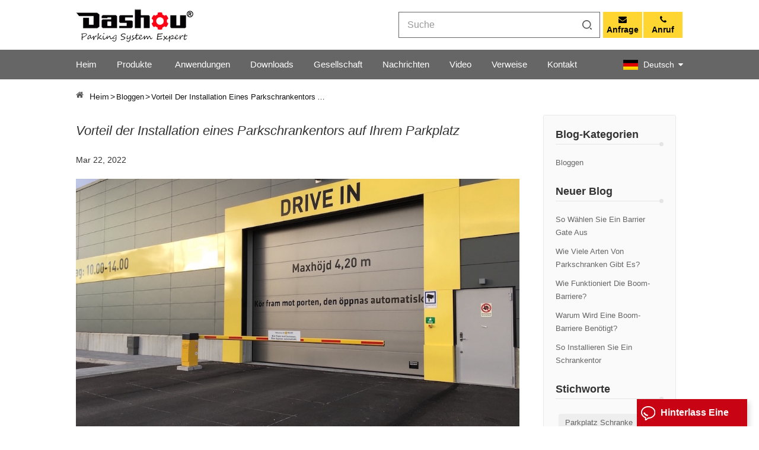

--- FILE ---
content_type: text/html; charset=UTF-8
request_url: https://de.dashou-china.com/blog/benefit-of-installing-a-parking-barrier-gate-in-your-car-park_b2
body_size: 10519
content:
<!DOCTYPE html PUBLIC "-//W3C//DTD XHTML 1.0 Transitional//EN" "http://www.w3.org/TR/xhtml1/DTD/xhtml1-transitional.dtd">
<html xmlns="http://www.w3.org/1999/xhtml">
<head>
<meta http-equiv="X-UA-Compatible" content="IE=edge">
<meta name="viewport" content="width=device-width, initial-scale=1.0, user-scalable=no">
<meta http-equiv="Content-Type" content="text/html; charset=utf-8" />
<meta http-equiv="X-UA-Compatible" content="IE=edge,Chrome=1" />
<meta http-equiv="X-UA-Compatible" content="IE=9" />
<meta http-equiv="Content-Type" content="text/html; charset=utf-8" />
<title>Vorteil der Installation eines Parkschrankentors auf Ihrem Parkplatz-dashou-china.com</title>
<meta name="keywords" content="Parkplatz Schranke,Parkplatz-Barriere,Sperrtor" />
<meta name="description" content="Parking Barreri Gate ist heute und in Zukunft sehr zu empfehlen. Im Folgenden sind einige der wesentlichen Vorteile aufgeführt,die mit der Installation von Parkschranken auf Ihre" />
<meta name="yandex-verification" content="0813de6f0e51d466" />

<meta name="google-site-verification" content="moVM8ZQb-r8M0IU5ip7K4h8ZXNGjGZ_pWO9vibJS1d0" />
    <meta property="og:image" content=""/>
<meta property="og:title" content="Vorteil der Installation eines Parkschrankentors auf Ihrem Parkplatz
-dashou-china.com"/>
<link href="/uploadfile/userimg/7b171c7b14d796cb6bed121a702d1a89.png" rel="shortcut icon"  />
<link rel="alternate" hreflang="en" href="https://www.dashou-china.com/blog/benefit-of-installing-a-parking-barrier-gate-in-your-car-park_b2" />
<link rel="alternate" hreflang="fr" href="https://fr.dashou-china.com/blog/benefit-of-installing-a-parking-barrier-gate-in-your-car-park_b2" />
<link rel="alternate" hreflang="de" href="https://de.dashou-china.com/blog/benefit-of-installing-a-parking-barrier-gate-in-your-car-park_b2" />
<link rel="alternate" hreflang="ru" href="https://ru.dashou-china.com/blog/benefit-of-installing-a-parking-barrier-gate-in-your-car-park_b2" />
<link rel="alternate" hreflang="es" href="https://es.dashou-china.com/blog/benefit-of-installing-a-parking-barrier-gate-in-your-car-park_b2" />
<link rel="alternate" hreflang="pt" href="https://pt.dashou-china.com/blog/benefit-of-installing-a-parking-barrier-gate-in-your-car-park_b2" />
<link rel="alternate" hreflang="ja" href="https://ja.dashou-china.com/blog/benefit-of-installing-a-parking-barrier-gate-in-your-car-park_b2" />
<link rel="alternate" href="https://www.dashou-china.com/blog/benefit-of-installing-a-parking-barrier-gate-in-your-car-park_b2" hreflang="x-default" />
<link type="text/css" rel="stylesheet" href="/template/css/bootstrap.css" /> 
<link type="text/css" rel="stylesheet" href="/template/css/font-awesome.min.css">  
<link type="text/css" rel="stylesheet" href="/template/css/style.css" /> 
<script type="text/javascript" src="/template/js/jquery-1.8.3.js"></script>
<script type="text/javascript" src="/template/js/bootstrap.min.js"></script> 
<script type="text/javascript" src="/template/js/demo.js"></script> 
<script type="text/javascript" src="/template/js/jquery.velocity.min.js"></script>  
<script type="text/javascript" src="/js/front/common.js"></script>
<!--[if ie9]
<script src="/template/js/html5shiv.min.js"></script>
<script src="/template/js/respond.min.js"></script>
-->

<!--[if IE 8]>
    <script src="https://oss.maxcdn.com/libs/html5shiv/3.7.0/html5shiv.js"></script>
    <script src="https://oss.maxcdn.com/libs/respond.js/1.3.0/respond.min.js"></script>
<![endif]-->
 <script >
        if( /Android|webOS|iPhone|iPad|iPod|BlackBerry|IEMobile|Opera Mini/i.test(navigator.userAgent) ) {
            $(function () {
                $('.newm img').attr("style","");
                $(".newm img").attr("width","");
                $(".newm img").attr("height","");

            })
        }
    </script>
        <!-- Google Tag Manager -->
<script>(function(w,d,s,l,i){w[l]=w[l]||[];w[l].push({'gtm.start':
new Date().getTime(),event:'gtm.js'});var f=d.getElementsByTagName(s)[0],
j=d.createElement(s),dl=l!='dataLayer'?'&l='+l:'';j.async=true;j.src=
'https://www.googletagmanager.com/gtm.js?id='+i+dl;f.parentNode.insertBefore(j,f);
})(window,document,'script','dataLayer','GTM-T3M72HC');</script>
<!-- End Google Tag Manager --></head>
<body>
<!-- Google Tag Manager (noscript) -->
<noscript><iframe src="https://www.googletagmanager.com/ns.html?id=GTM-T3M72HC"
height="0" width="0" style="display:none;visibility:hidden"></iframe></noscript>
<!-- End Google Tag Manager (noscript) -->  
<header class="large">
<div class="topW">
	<div class="container clearfix">
		<div id="logo" class="clearfix">
				<a class="top_logo" href="/"><img src="/uploadfile/userimg/fa61597bc416d6c3e61b179f2b9db736.png" alt="Xiamen Dashou Technology Ltd."></a>
				</div> 
			
		<ul class="top_right">
					<li><a  href="/contact_d2"><i class="fa fa-envelope"></i><span>Anfrage</span></a></li>
			
												<li><a rel="nofollow" target="_blank" href="tel:+86 592 5558660"><i class="fa fa-phone"></i><span>Anruf</span></a></li>
								</ul>
		<div class="search_box">
			  <div class="header_search clearfix">
				<input name="search_keyword" onkeydown="javascript:enterIn(event);"  type="text" class="form-control" placeholder="Suche">
				<input  type="submit" class="search_btn btn_search1" value="">
			</div>
            </div>
	</div>
</div>
<div class="header clearfix">
	<div class="container">
    	<div class="header_m clearfix">
			<ul class="language">
			<li>
				<div class="menu">
										<div class="menu-title"> 
						<img src="/template/images/de.png" alt="Deutsch">
						<div class="lang_text">
							<div class="lang-name">Deutsch</div> 
							<i></i>
						</div> 
					</div>
										<ul class="menu-dropdown clearfix">
											<li class="active">
							<a href="https://www.dashou-china.com/blog/benefit-of-installing-a-parking-barrier-gate-in-your-car-park_b2" title="English">
								<img src="/template/images/en.png" alt="">
								<div class="lang_text">
									<div class="lang-name">English</div> 
								</div> 
							</a>
						</li> 
											<li class="active">
							<a href="https://fr.dashou-china.com/blog/benefit-of-installing-a-parking-barrier-gate-in-your-car-park_b2" title="français">
								<img src="/template/images/fr.png" alt="">
								<div class="lang_text">
									<div class="lang-name">français</div> 
								</div> 
							</a>
						</li> 
											<li class="active">
							<a href="https://ru.dashou-china.com/blog/benefit-of-installing-a-parking-barrier-gate-in-your-car-park_b2" title="русский">
								<img src="/template/images/ru.png" alt="">
								<div class="lang_text">
									<div class="lang-name">русский</div> 
								</div> 
							</a>
						</li> 
											<li class="active">
							<a href="https://es.dashou-china.com/blog/benefit-of-installing-a-parking-barrier-gate-in-your-car-park_b2" title="español">
								<img src="/template/images/es.png" alt="">
								<div class="lang_text">
									<div class="lang-name">español</div> 
								</div> 
							</a>
						</li> 
											<li class="active">
							<a href="https://pt.dashou-china.com/blog/benefit-of-installing-a-parking-barrier-gate-in-your-car-park_b2" title="português">
								<img src="/template/images/pt.png" alt="">
								<div class="lang_text">
									<div class="lang-name">português</div> 
								</div> 
							</a>
						</li> 
											<li class="active">
							<a href="https://ja.dashou-china.com/blog/benefit-of-installing-a-parking-barrier-gate-in-your-car-park_b2" title="日本語">
								<img src="/template/images/ja.png" alt="">
								<div class="lang_text">
									<div class="lang-name">日本語</div> 
								</div> 
							</a>
						</li> 
										</ul>
				</div>
			</li>
		</ul>
			<div class="head-right clearfix">
        	<div class="mainmenu-area bg-color-2">
				<div class="mainmenu-left visible-lg visible-md">
                    <div class="mainmenu">
                        <nav>
                            <ul class="">
                            <li ><a href="/">Heim </a></li>
								<li class="product_vmegamenu "><a href="/products">Produkte<i></i></a>
                                   <ul class="vmegamenu">
                                                                                <li class="has-menu">
                                            <a href="/parking-barrier-gate_c1" title="Parkplatz Schranke
" class="title">Parkplatz Schranke
</a>
                                                                                            <ul class="vmegamenu02">
                                                                                                            <li><a href="/pab-bd-beyond-boom-gate_c6" title="PAB-BD Jenseits der Boom-Barriere
" >PAB-BD Jenseits der Boom-Barriere
</a>
                                                                                                                    </li>
                                                                                                            <li><a href="/economical-boom-barrier_c11" title="PAB-SE Sparsames Boom Gate
" >PAB-SE Sparsames Boom Gate
</a>
                                                                                                                    </li>
                                                                                                    </ul>
                                                                                    </li>
                                                                                <li class="has-menu">
                                            <a href="/toll-gate-barrier_c2" title="Mautschranke
" class="title">Mautschranke
</a>
                                                                                            <ul class="vmegamenu02">
                                                                                                            <li><a href="/0-6-second-toll-booth-barrier_c9" title="0,6 Sekunden Mautstellenbarriere
" >0,6 Sekunden Mautstellenbarriere
</a>
                                                                                                                    </li>
                                                                                                            <li><a href="/0-9-second-toll-barrier-gate_c8" title="0,9 Sekunden Mautschranke
" >0,9 Sekunden Mautschranke
</a>
                                                                                                                    </li>
                                                                                                            <li><a href="/0-3-second-toll-plaza-barrier_c10" title="0,3 Sekunden Mautplatzbarriere
" >0,3 Sekunden Mautplatzbarriere
</a>
                                                                                                                    </li>
                                                                                                    </ul>
                                                                                    </li>
                                                                                <li class="has-menu">
                                            <a href="/parking-management-system_c3" title="Parkmanagementsystem
" class="title">Parkmanagementsystem
</a>
                                                                                            <ul class="vmegamenu02">
                                                                                                            <li><a href="/parking-ticketing-system_c12" title="Parkscheinsystem
" >Parkscheinsystem
</a>
                                                                                                                    </li>
                                                                                                            <li><a href="/car-park-system-season-parkers_c14" title="Parksystem Dauerparker
" >Parksystem Dauerparker
</a>
                                                                                                                    </li>
                                                                                                            <li><a href="/license-plate-recognition_c18" title="Kennzeichenerkennung
" >Kennzeichenerkennung
</a>
                                                                                                                    </li>
                                                                                                            <li><a href="/rfid-based-parking-control-system_c13" title="RFID-basiertes Parkleitsystem
" >RFID-basiertes Parkleitsystem
</a>
                                                                                                                    </li>
                                                                                                    </ul>
                                                                                    </li>
                                                                                <li class="has-menu">
                                            <a href="/parking-guidance-system_c4" title="Parkleitsystem
" class="title">Parkleitsystem
</a>
                                                                                            <ul class="vmegamenu02">
                                                                                                            <li><a href="/ultrasonic-parking-guidance-system_c15" title="Ultraschall-Parkleitsystem
" >Ultraschall-Parkleitsystem
</a>
                                                                                                                    </li>
                                                                                                            <li><a href="/video-parking-guidance-system_c16" title="Video-Parkleitsystem
" >Video-Parkleitsystem
</a>
                                                                                                                    </li>
                                                                                                    </ul>
                                                                                    </li>
                                                                                <li >
                                            <a href="/ev-charging-system_c19" title="EV Charging System" class="title">EV Charging System</a>
                                                                                    </li>
                                                                                <li >
                                            <a href="/parking-lock_c17" title="Parksperre
" class="title">Parksperre
</a>
                                                                                    </li>
                                                                            </ul>
                                </li>							
                                                                 
                                    <li ><a  href="/applications_nc2">Anwendungen
</a>
                                                                                    <ul class="vmegamenu">
                                                                                                    <li><a href="/applications-of-parking_nc5">Anwendungen des Parkens
</a>
													 
													</li>
                                                                                                    <li><a href="/applications-of-toll_nc6">Anwendungen der Maut
</a>
													 
													</li>
                                                                                            </ul>
                                                                            </li> 
                                																	<li ><a href="/downloads">Downloads</a>
										
											<ul class="vmegamenu">
																								
													<li><a href="/category/downloads/28">Datasheet</a>
																													<ul class="vmegamenu02">
																																<li><a href="/category/downloads/31">Toll Barrier</a></li>
																																	<li><a href="/category/downloads/29">Parking Barrier Gate</a></li>
																																	<li><a href="/category/downloads/34">EV Charging Pile</a></li>
																  
															</ul>
																											</li>
																								
													<li><a href="/category/downloads/1">Katalog
</a>
																													<ul class="vmegamenu02">
																																<li><a href="/category/downloads/14">Parkplatz Schranke
</a></li>
																																	<li><a href="/category/downloads/16">Mautschranke
</a></li>
																																	<li><a href="/category/downloads/17">Parkmanagementsystem
</a></li>
																																	<li><a href="/category/downloads/24">Parkleitsystem
</a></li>
																																	<li><a href="/category/downloads/33">EV Charger</a></li>
																  
															</ul>
																											</li>
																								
													<li><a href="/category/downloads/2">Benutzerhandbuch
</a>
																													<ul class="vmegamenu02">
																																<li><a href="/category/downloads/18">Parkplatz Schranke
</a></li>
																																	<li><a href="/category/downloads/20">Parkmanagementsystem
</a></li>
																																	<li><a href="/category/downloads/26">Parkleitsystem
</a></li>
																																	<li><a href="/category/downloads/32">EV Charging Station</a></li>
																  
															</ul>
																											</li>
												  
											</ul>
										
									</li>
																                                 
                                    <li ><a href="/company_d1">Gesellschaft</a>
                                                                                    <ul class="vmegamenu">
                                                  												<li><a href="/company_d1">Firmenprofil</a></li>
																								<li><a href="/philosophy_nc7">Philosophie
</a></li>
																								<li><a href="/certificates_nc4">Zertifikate
</a></li>
                                            </ul>
                                                                            </li>
                                 
								        
                                
								                                 
                                    <li ><a  href="/news_nc1">Nachrichten
</a>
                                                                                    <ul class="vmegamenu">
                                                                                                    <li><a href="/exhibitions_nc20">Ausstellungen
</a>
													 
													</li>
                                                                                            </ul>
                                                                            </li> 
                                  
								
								                                 
                                    <li ><a  href="/video_nc21">Video
</a>
                                                                                    <ul class="vmegamenu">
                                                                                                    <li><a href="/parking-barrier-gate_nc22">Parkplatz Schranke
</a>
													 
													</li>
                                                                                                    <li><a href="/toll-gate-barrier_nc23">Mautschranke
</a>
													 
													</li>
                                                                                                    <li><a href="/parking-management-system_nc24">Parkmanagementsystem
</a>
													 
													</li>
                                                                                            </ul>
                                                                            </li> 
                                  
								
								                                  
                                    <li ><a  href="/references_nc3">Verweise
</a>
                                                                            </li> 
                                								
								                                 
                                    <li ><a  href="/contact_d2">Kontakt
</a>
                                                                            </li>
                                                            </ul>
                        </nav>
                    </div>
				</div>
            </div>
            
			<div class="wrapper">
				<nav id="main-nav">
					<ul class="first-nav">
						<li>
							<a href="/" target="_blank">Heim</a>
						</li>
					</ul>
					<ul class="second-nav">
					<li><a href="/products">Produkte</a>
                        <ul class="nav_child">
                               
                                <li><a href="/parking-barrier-gate_c1">Parkplatz Schranke</a>
                                     
                                        <ul>
                                             
                                                <li><a href="/pab-bd-beyond-boom-gate_c6">PAB-BD Jenseits der Boom-Barriere
</a></li>
                                             
                                                <li><a href="/economical-boom-barrier_c11">PAB-SE Sparsames Boom Gate
</a></li>
                                                
                                        </ul>
                                          
                                </li>
                               
                                <li><a href="/parking-guidance-system_c4">Parkleitsystem</a>
                                     
                                        <ul>
                                             
                                                <li><a href="/ultrasonic-parking-guidance-system_c15">Ultraschall-Parkleitsystem
</a></li>
                                             
                                                <li><a href="/video-parking-guidance-system_c16">Video-Parkleitsystem
</a></li>
                                                
                                        </ul>
                                          
                                </li>
                               
                                <li><a href="/parking-lock_c17">Parksperre</a>
                                          
                                </li>
                               
                                <li><a href="/parking-management-system_c3">Parkmanagementsystem</a>
                                     
                                        <ul>
                                             
                                                <li><a href="/parking-ticketing-system_c12">Parkscheinsystem
</a></li>
                                             
                                                <li><a href="/car-park-system-season-parkers_c14">Parksystem Dauerparker
</a></li>
                                             
                                                <li><a href="/license-plate-recognition_c18">Kennzeichenerkennung
</a></li>
                                             
                                                <li><a href="/rfid-based-parking-control-system_c13">RFID-basiertes Parkleitsystem
</a></li>
                                                
                                        </ul>
                                          
                                </li>
                               
                                <li><a href="/toll-gate-barrier_c2">Mautschranke</a>
                                     
                                        <ul>
                                             
                                                <li><a href="/0-6-second-toll-booth-barrier_c9">0,6 Sekunden Mautstellenbarriere
</a></li>
                                             
                                                <li><a href="/0-9-second-toll-barrier-gate_c8">0,9 Sekunden Mautschranke
</a></li>
                                             
                                                <li><a href="/0-3-second-toll-plaza-barrier_c10">0,3 Sekunden Mautplatzbarriere
</a></li>
                                                
                                        </ul>
                                          
                                </li>
                             
                        </ul>   
                    </li>
					                         
                            <li><a  href="/applications_nc2">Anwendungen
</a>
                                                                    <ul class="nav_child">
                                                                                    <li><a href="/applications-of-parking_nc5">Anwendungen des Parkens
</a>
											 
											</li>
                                                                                    <li><a href="/applications-of-toll_nc6">Anwendungen der Maut
</a>
											 
											</li>
                                                                            </ul>
                                                            </li> 
                         
															<li><a href="/downloads">Downloads</a>
										
											<ul class="nav_child">
																								
													<li><a href="/category/downloads/28">Datasheet</a>
																													<ul >
																																<li><a href="/category/downloads/31">Toll Barrier</a></li>
																																	<li><a href="/category/downloads/29">Parking Barrier Gate</a></li>
																																	<li><a href="/category/downloads/34">EV Charging Pile</a></li>
																  
															</ul>
																											</li>
																								
													<li><a href="/category/downloads/1">Katalog
</a>
																													<ul >
																																<li><a href="/category/downloads/14">Parkplatz Schranke
</a></li>
																																	<li><a href="/category/downloads/16">Mautschranke
</a></li>
																																	<li><a href="/category/downloads/17">Parkmanagementsystem
</a></li>
																																	<li><a href="/category/downloads/24">Parkleitsystem
</a></li>
																																	<li><a href="/category/downloads/33">EV Charger</a></li>
																  
															</ul>
																											</li>
																								
													<li><a href="/category/downloads/2">Benutzerhandbuch
</a>
																													<ul >
																																<li><a href="/category/downloads/18">Parkplatz Schranke
</a></li>
																																	<li><a href="/category/downloads/20">Parkmanagementsystem
</a></li>
																																	<li><a href="/category/downloads/26">Parkleitsystem
</a></li>
																																	<li><a href="/category/downloads/32">EV Charging Station</a></li>
																  
															</ul>
																											</li>
												  
											</ul>
										
									</li>
																                                                    <li><a  href="/company_d1">Gesellschaft</a>
                                                                    <ul class="nav_child">
                                        										<li><a href="/company_d1">Firmenprofil</a></li>
																				<li><a href="/philosophy_nc7">Philosophie
</a></li>
																				<li><a href="/certificates_nc4">Zertifikate
</a></li>
                                    </ul>
                                                            </li>
                        						
						
						                          
                            <li><a  href="/news_nc1">Nachrichten
</a>
                                                                    <ul class="nav_child">
                                                                                    <li><a href="/exhibitions_nc20">Ausstellungen
</a></li>
                                                                            </ul>
                                                            </li> 
                         
						
						                         
                            <li><a  href="/video_nc21">Video
</a>
                                                                    <ul class="nav_child">
                                                                                    <li><a href="/parking-barrier-gate_nc22">Parkplatz Schranke
</a></li>
                                                                                    <li><a href="/toll-gate-barrier_nc23">Mautschranke
</a></li>
                                                                                    <li><a href="/parking-management-system_nc24">Parkmanagementsystem
</a></li>
                                                                            </ul>
                                                            </li> 
                         
						
						                         
                            <li><a  href="/references_nc3">Verweise
</a>
                                                            </li> 
                         
						
						
						
						                         
                            <li ><a  href="/contact_d2">Kontakt
</a>
                                                            </li>
                        						
					</ul>
																																																																																																																								 <ul class="select_lan clearfix">
						<li class="title">Sprache auswählen <i class="fa fa-angle-double-down"></i></li>
												<li>
							<a href="https://de.dashou-china.com/blog/benefit-of-installing-a-parking-barrier-gate-in-your-car-park_b2" title="Deutsch">
								<p><img src="/template/images/de.png" alt="Deutsch">
									Deutsch</p></a>
						</li>
						 												<li>
							<a href="https://www.dashou-china.com/blog/benefit-of-installing-a-parking-barrier-gate-in-your-car-park_b2" title="English">
								<p><img src="/template/images/en.png" alt="English">
									English</p></a>
						</li>
												<li>
							<a href="https://fr.dashou-china.com/blog/benefit-of-installing-a-parking-barrier-gate-in-your-car-park_b2" title="français">
								<p><img src="/template/images/fr.png" alt="français">
									français</p></a>
						</li>
												<li>
							<a href="https://ru.dashou-china.com/blog/benefit-of-installing-a-parking-barrier-gate-in-your-car-park_b2" title="русский">
								<p><img src="/template/images/ru.png" alt="русский">
									русский</p></a>
						</li>
												<li>
							<a href="https://es.dashou-china.com/blog/benefit-of-installing-a-parking-barrier-gate-in-your-car-park_b2" title="español">
								<p><img src="/template/images/es.png" alt="español">
									español</p></a>
						</li>
												<li>
							<a href="https://pt.dashou-china.com/blog/benefit-of-installing-a-parking-barrier-gate-in-your-car-park_b2" title="português">
								<p><img src="/template/images/pt.png" alt="português">
									português</p></a>
						</li>
												<li>
							<a href="https://ja.dashou-china.com/blog/benefit-of-installing-a-parking-barrier-gate-in-your-car-park_b2" title="日本語">
								<p><img src="/template/images/ja.png" alt="日本語">
									日本語</p></a>
						</li>
											</ul>
				</nav>
				<a class="toggle"> 
					<span></span>
					<span></span>
					<span></span>
				</a>
			</div> 
        </div>
    </div>
	</div>
</div> 
</header>  <div class="breadcrumb clearfix">
	<div class="container">
	<div class="breadcrumbm">
		<div class="breadcrumb_left"> 
			<div class="bread_right">
				<p><i class="fa fa-home"></i></p>
				<a href="/" title="Return to Home">Heim</a>
				<i>></i>
				<a href="/blog/bloggen_bc1"><h2 class="active">Bloggen
</h2></a>
				<i>></i>
				<h2 class="active">Vorteil der Installation eines Parkschrankentors auf Ihrem Parkplatz
</h2>
			</div>
		</div>
	</div>
	</div>
</div>
<div class="page_section clearfix">
	<div class="container"> 
    	<div class="page_column clearfix">
         <div class="page-left page_info_left clearfix">
<div id="right_column" class="left-blog column">
		<section class="block blockcms column_box">
			<span class="left_title"><em>blog</em><span></span><i class="column_icon_toggle icon-plus-sign"></i></span>
			<div class="toggle_content blog-main">
			   			   <ul class="blog-list">
					<p>Blog-Kategorien</p>
					                    <li><i></i><a href="/blog/blog_bc1">Bloggen
</a></li>
                    				</ul>
					   				<ul class="blog-list">
					<p>Neuer Blog</p>
					                <li><i></i><a href="/blog/how-to-choose-a-barrier-gate_b12">So wählen Sie ein Barrier Gate aus</a></li>
                                <li><i></i><a href="/blog/how-many-types-of-parking-barrier-gate-are-there_b11">Wie viele Arten von Parkschranken gibt es?</a></li>
                                <li><i></i><a href="/blog/how-does-boom-barrier-work_b10">Wie funktioniert die Boom-Barriere?</a></li>
                                <li><i></i><a href="/blog/why-is-boom-barrier-needed_b9">Warum wird eine Boom-Barriere benötigt?</a></li>
                                <li><i></i><a href="/blog/how-to-install-a-barrier-gate_b8">So installieren Sie ein Schrankentor</a></li>
                				</ul>
								<ul class="blog-cat">
					<p>Stichworte</p>
										<li><a href="/blog/parking-barrier-gate_bk">Parkplatz Schranke
</a></li>
										<li><a href="/blog/car-park-barrier_bk">Parkplatz-Barriere
</a></li>
										<li><a href="/blog/automatic-barrier-gate-manufacturers_bk">Sperrtor
</a></li>
									</ul>
			</div>
		</section>
	</div>
</div>		<div class="page-right page_info_right clearfix">
        	<div class="news_detail_info clearfix">
                    <div class="news_detail_title">
                        <p>Vorteil der Installation eines Parkschrankentors auf Ihrem Parkplatz
</p>
                        <span class="page_date">Mar 22, 2022</span>
                    </div>
                    <div class="txt newm">
					<p>
 <span style="font-family: arial, helvetica, sans-serif; font-size: 16px; color: #7e8c8d;">
  <img alt="" height="569" src="/js/tinymce/demo/images/202208/01/40ffdc7bde59ed09b08ef11f7c5d670a.jpg" width="1000"/>
 </span>
</p>
<p>
 <span style="font-family: arial, helvetica, sans-serif; font-size: 16px; color: #7e8c8d;">
  Parking Barreri Gate ist heute und in Zukunft sehr zu empfehlen.
 </span>
 <span style="font-family: arial, helvetica, sans-serif; font-size: 16px; color: #7e8c8d;">
  Im Folgenden sind einige der wesentlichen Vorteile aufgeführt, die mit der Installation von Parkschranken auf Ihren Parkplätzen verbunden sind.
 </span>
 <br/>
 <br>
  <span style="font-family: arial, helvetica, sans-serif; font-size: 16px; color: #7e8c8d;">
   Einer der wesentlichen Vorteile der Installation von Schrankentoren ist die hohe Sicherheit. Die Parkplatztore sorgen für maximale Sicherheit in einem Parkhaus, sodass Fremde nicht einfach hineinkommen können. Alle Details der auf die Parkplätze einfahrenden Fahrzeuge werden im Schrankensystem erfasst. Dadurch wird sichergestellt, dass die Personen und das Eigentum gut vor unbefugten Personen geschützt sind.
  </span>
  <br/>
  <br>
   <span style="font-family: arial, helvetica, sans-serif; font-size: 16px; color: #7e8c8d;">
    Der zweite entscheidende Vorteil, der mit der Installation einer automatischen Schranke verbunden ist, ist die Wirtschaftlichkeit. Mit den Parkschranken müssen Sie keine Wachen am Tor einstellen und sparen aus diesem Grund viel Geld, mit dem Sie die Arbeiter bezahlen können. Klicken Sie hier, um weitere Informationen über die Parkschranke zu erhalten.
   </span>
   <br/>
   <br>
    <span style="font-family: arial, helvetica, sans-serif; font-size: 16px; color: #7e8c8d;">
     Der andere Vorteil der Installation einer Torbarriere ist die Zeitersparnis. Zeit ist sehr wichtig, daher muss darauf geachtet werden. Wenn an Ihren Parkplätzen ein Parkplatztor installiert wurde, werden die Daten der einfahrenden Fahrzeuge schnell erfasst, sodass die Besucher nicht stundenlang anstehen müssen. Die alte Methode am Tor verschwendet viel Zeit.
    </span>
   </br>
  </br>
 </br>
</p>
					</div>
					<ul class="navigation clearfix">
                                            <li class="prev_post">
                            <a href="/blog/why-do-you-need-to-install-parking-management-system_b3">
                                <span class="meta_nav">Vorherigen Post</span>
                                <div class="post_title">Warum müssen Sie ein Parkmanagementsystem installieren?
</div>
                            </a>
                        </li>                                    </ul>
                </div>
        </div> 
        </div>
    </div> 
</div>
<div class="footer">
	<div class="container">
		<div class="footer_box">
			<div class="fot_left">
				<div class="fot_con">
					<ul class="list clearfix">
													                    	<li class="fcon_p"><div class="icon" style="background-image: url(/template/images/fot_tel.png)"></div><p><a rel="nofollow" target="_blank" href="tel:+86 592 5558660">+86 592 5558660</a></p></li>
                    				
																			<li class="fcon_e"><div class="icon" style="background-image: url(/template/images/fot_email.png)"></div><p><a rel="nofollow" target="_blank" href="/cdn-cgi/l/email-protection#ef86818980af8b8e9c87809ac28c8786818ec18c8082"><span class="__cf_email__" data-cfemail="e38a8d858ca38782908b8c96ce808b8a8d82cd808c8e">[email&#160;protected]</span></a></p></li> 
									
									<li class="fcon_a"><div class="icon" style="background-image: url(/template/images/fot_add.png)"></div><p>The 2nd Floor, No. 882 2nd Tonglong Road,Torch High-Tech Zone (Xiang`an) Industrial Park,Xiamen China</p></li>
                    	  
                    </ul>
				</div>
				<div class="fot_nav">
					<ul class="clearfix">
					
                            <li><a  rel="nofollow"  href="/products">Produkte
</a><em>|</em></li>

                    
                            <li><a  rel="nofollow"  href="/applications_nc2">Anwendungen
</a><em>|</em></li>

                    
                            <li><a  rel="nofollow"  href="/references_nc3">Verweise
</a><em>|</em></li>

                    
                            <li><a  rel="nofollow"  href="/blog">Bloggen
</a><em>|</em></li>

                    
                            <li><a  rel="nofollow"  href="/company_d1">Gesellschaft
</a><em>|</em></li>

                    
                            <li><a  rel="nofollow"  href="/news_nc1">Nachrichten
</a><em>|</em></li>

                    
                            <li><a  rel="nofollow"  href="/downloads">Downloads
</a><em>|</em></li>

                    
                            <li><a  rel="nofollow"  href="/contact_d2">Kontakt
</a><em>|</em></li>

                      
						
					</ul>
				</div>
			</div>
			<div class="fot_right">
				<a href="/" class="logo"><img src="/template/images/fot_logo.png" alt="#"></a>
				<ul class="social_icons">
				  
			  
				  
					
					<li  class="Facebook"><a rel="nofollow" target="_blank" href="http:///" ><img src="/uploadfile/friendlink/fb0ba7c6a095172ce9ef938511eab20e.png" alt="Facebook" /></a></li>
				
			  
					
					<li  class="linkedin"><a rel="nofollow" target="_blank" href="http:///" ><img src="/uploadfile/friendlink/4ecc0cdab4a69e7a06df83f9b1709488.png" alt="linkedin" /></a></li>
				
			  
					
					<li  class="youtube"><a rel="nofollow" target="_blank" href="https://www.youtube.com/channel/UC2OWxIn7tUnPPmRC7YEMY3g"><img src="/uploadfile/friendlink/7f3825cd4d28a9c32b0f7af0f89dba86.png" alt="youtube" /></a></li>
				
			  
					
					<li  class="p"><a rel="nofollow" target="_blank" href="http:///" ><img src="/uploadfile/friendlink/13a4103263daca70ffe34b8642ea685f.png" alt="p" /></a></li>
				
			  
					
					<li  class="twitter"><a rel="nofollow" target="_blank" href="http:///" ><img src="/uploadfile/friendlink/5a777e38db024eb618daea2c0e848ab7.png" alt="twitter" /></a></li>
				
					 
                    </ul>
			</div>
		</div>
    	<div class="foot_bot clearfix">
      		<div class="footer-bottom clearfix">
					<div class="copy">
                 Copyright 2026 © Xiamen Dashou Technology Ltd. <div id="powerby">All Rights Reserved</div>
                 
                	</div>
				<div class="fot_link">
                     <a href="/privacy-policy_d3">Datenschutz-Bestimmungen
</a>|<a href="/sitemap.html">Seitenverzeichnis</a>|<a href="/sitemap.xml">XML</a>|
                </div>
                	<div class="foot_ipv6">
                     IPv6-Netzwerk unterstützt                	</div>
			</div>
    	</div> 
	</div>
</div>
<a href="javascript:;" class="back_top"></a>
<div id="online_qq_layer">
    <div id="online_qq_tab">
        <div id="floatShow" rel="nofollow" href="javascript:void(0);">
			Hinterlass eine Nachricht			 <i></i>
		</div> 
        <a id="floatHide" rel="nofollow" href="javascript:void(0);" ><i></i></a>
    </div>
    <div id="onlineService" >
	<div class="online_form">
            <div class="i_message_inquiry">
            	<em class="title">Hinterlass eine Nachricht</em>
				<div class="inquiry">
                    <form id="email_form4" name="email_form4" method="post" action="/inquiry/addinquiry">
                        <input type="hidden"  value="Leave A Message"  name="msg_title" />
                        <input type="hidden"  value="/blog/benefit-of-installing-a-parking-barrier-gate-in-your-car-park_b2"  name="msg_fromurl" />
                        <div class="text">Wenn Sie Fragen oder Anregungen haben, hinterlassen Sie uns bitte eine Nachricht, wir werden Ihnen so schnell wie möglich antworten!</div>
						
                        <div class="input-group">
                            <span class="ms_n"><input class="form-control" name="msg_name" id="msg_name" tabindex="10" type="text" placeholder="* Name"></span>
                        </div>
                        <div class="input-group">
                            <span class="ms_e"><input class="form-control" name="msg_email" id="msg_email" tabindex="10" type="text" placeholder="* Email"></span>
                        </div>
                        <div class="input-group">
                            <span class="ms_p"><input class="form-control" name="msg_tel" id="phone" tabindex="10" type="text" placeholder=" WhatsApp"></span>
                        </div>
                        <div class="input-group"  style="display: block;">
                            <span class="ms_m"><textarea name="msg_content" class="form-control" id="message" tabindex="13" placeholder="* "></textarea></span>
                        </div>
                                                 <span class="main_more"><input type="submit" value="NACHRICHT SENDEN" class="main_more google_genzong"></span> 

                    </form>
                </div>
                
            </div>
        </div>
        
    </div>
</div>

<div class="fixed-contact-wrap">
<ul class="item-list clearfix">
                                                <li class="online_p">
                    <div class="column">
                        <i class="icon"></i>
                        <a rel="nofollow" target="_blank" href="tel:+86 592 5558660">+86 592 5558660</a>
                    </div>
                </li>
                                                                    <li class="online_e">
                    <div class="column">
                        <i class="icon"></i>
                        <a rel="nofollow" target="_blank" href="/cdn-cgi/l/email-protection#1d74737b725d797c6e757268307e7574737c337e7270"><span class="__cf_email__" data-cfemail="e881868e87a88c899b80879dc58b80818689c68b8785">[email&#160;protected]</span></a>
                    </div>
                </li>
                                                                    <li class="online_w">
                    <div class="column">
                        <i class="icon"></i>
                                                    <a rel="nofollow" target="_blank" href="https://api.whatsapp.com/send?phone=+86 186 5016 5971&text=Hello" >
                                +86 186 5016 5971</a>
                    </div>
                </li>
                                                                    <li class="online_s">
                    <div class="column">
                        <i class="icon"></i>
                        <a rel="nofollow" target="_blank" href="skype:timskying999?chat">timskying999</a>
                    </div>
                </li>
                                        <li class="online_code">
                <div class="column">
                    <i class="icon"></i>
                    <a>
                        <p>Scannen zu wechat
 :</p><img src="/uploadfile/single/63b65aa563c4c6ac9d124e063158cecf.png" alt="Scannen zu wechat
" />
                    </a>
                </div>
            </li>
            </ul>
</div>

<div class="mobile_nav clearfix">
    <a href="/"><i style="background-position: -323px -160px"></i><p>Heim</p></a>
    <a href="/products"><i style="background-position: -366px -160px"></i><p>Produkte</p></a>

                    <a rel="nofollow" target="_blank" href="skype:timskying999?chat"><i style="background-position: -242px -160px"></i><p>skype</p></a>
                        <a rel="nofollow" target="_blank" href="https://api.whatsapp.com/send?phone=+86 186 5016 5971&text=Hello" >
            <i style="background-position: -283px -160px"></i><p>whatsapp</p></a>
        </div>
 	
<script data-cfasync="false" src="/cdn-cgi/scripts/5c5dd728/cloudflare-static/email-decode.min.js"></script><script type="text/javascript">
	$('#bootstrap-touch-slider').bsTouchSlider();
</script>
  <script type="text/javascript" src="/template/js/slick.js"></script>  
<script type="text/javascript" src="/template/js/wow.min.js"></script> 
<script type="text/javascript" src="/template/js/owl.carousel.min.js"></script>   
	<script>
	$(document).ready(function() {
		$('.sp-wrap').smoothproducts();
	});
	$(function(){
 		$('.sp-video-icon').click(function(){
  		$(this).addClass("current_border");
  		$('.sp-video').show();
  			var index = $(this).index();
  		$(".sp-wrap").find("a").siblings().css("border","1px solid none").removeClass("sp-current");
 		});
	});
	$(function(){
		$('.sp-wrap').click(function(){
		$('.sp-video').hide();
	
		$('.sp-video-icon').removeClass("current_border");
		});
		
	});
</script>
 <script type="text/javascript">
	baguetteBox.run('.tz-gallery');
</script>
<script>
        (function($) {
          var $nav = $('#main-nav');
          var $toggle = $('.toggle');
          var defaultData = {
            maxWidth: false,
            customToggle: $toggle,
            levelTitles: true
          };

          // we'll store our temp stuff here
          var $clone = null;
          var data = {};

          // calling like this only for demo purposes

          const initNav = function(conf) {
            if ($clone) {
              // clear previous instance
              $clone.remove();
            }

            // remove old toggle click event
            $toggle.off('click');

            // make new copy
            $clone = $nav.clone();

            // remember data
            $.extend(data, conf)

            // call the plugin
            $clone.hcMobileNav($.extend({}, defaultData, data));
          }

          // run first demo
          initNav({});

          $('.actions').find('a').on('click', function(e) {
            e.preventDefault();

            var $this = $(this).addClass('active');
            var $siblings = $this.parent().siblings().children('a').removeClass('active');

            initNav(eval('(' + $this.data('demo') + ')'));
          });
        })(jQuery);
</script>  
	<script>
	 
/*select*/
( function( window ) {

'use strict';

// class helper functions from bonzo https://github.com/ded/bonzo

function classReg( className ) {
  return new RegExp("(^|\\s+)" + className + "(\\s+|$)");
}

// classList support for class management
// altho to be fair, the api sucks because it won't accept multiple classes at once
var hasClass, addClass, removeClass;

if ( 'classList' in document.documentElement ) {
  hasClass = function( elem, c ) {
    return elem.classList.contains( c );
  };
  addClass = function( elem, c ) {
    elem.classList.add( c );
  };
  removeClass = function( elem, c ) {
    elem.classList.remove( c );
  };
}
else {
  hasClass = function( elem, c ) {
    return classReg( c ).test( elem.className );
  };
  addClass = function( elem, c ) {
    if ( !hasClass( elem, c ) ) {
      elem.className = elem.className + ' ' + c;
    }
  };
  removeClass = function( elem, c ) {
    elem.className = elem.className.replace( classReg( c ), ' ' );
  };
}

function toggleClass( elem, c ) {
  var fn = hasClass( elem, c ) ? removeClass : addClass;
  fn( elem, c );
}

var classie = {
  // full names
  hasClass: hasClass,
  addClass: addClass,
  removeClass: removeClass,
  toggleClass: toggleClass,
  // short names
  has: hasClass,
  add: addClass,
  remove: removeClass,
  toggle: toggleClass
};

// transport
if ( typeof define === 'function' && define.amd ) {
  // AMD
  define( classie );
} else {
  // browser global
  window.classie = classie;
}

})( window );

var ModalEffects = (function() {

	function init() {

		var overlay = document.querySelector( '.select-overlay' );

		[].slice.call( document.querySelectorAll( '.select-trigger' ) ).forEach( function( el, i ) {

			var modal = document.querySelector( '#' + el.getAttribute( 'data-modal' ) ),
				close = modal.querySelector( '.select-close' );

			function removeModal( hasPerspective ) {
				classie.remove( modal, 'select-show' );

				if( hasPerspective ) {
					classie.remove( document.documentElement, 'select-perspective' );
				}
			}

			function removeModalHandler() {
				removeModal( classie.has( el, 'select-setperspective' ) ); 
			}

			el.addEventListener( 'click', function( ev ) {
				classie.add( modal, 'select-show' );
				overlay.removeEventListener( 'click', removeModalHandler );
				overlay.addEventListener( 'click', removeModalHandler );

				if( classie.has( el, 'select-setperspective' ) ) {
					setTimeout( function() {
						classie.add( document.documentElement, 'select-perspective' );
					}, 25 );
				}
			});

			close.addEventListener( 'click', function( ev ) {
				ev.stopPropagation();
				removeModalHandler();
			});

		} );

	}

	init();
})();
</script>
<script>
/*------------------------------------------------------------------
[Table of contents]

- Author:  Andrey Sokoltsov
- Profile:	http://themeforest.net/user/andreysokoltsov
--*/

(function() {

	"use strict";

	var Core = {

		initialized: false,

		initialize: function() {

			if (this.initialized) return;
			this.initialized = true;

			this.build();

		},

		build: function() {

		 
			// Counter
			this.initNumberCounter();
			 
			
		},

	  
		  
		initNumberCounter: function(options) {
			if ($('body').length) {
				var waypointScroll = $('.percent-blocks').data('waypoint-scroll');
				if(waypointScroll){
					$(window).on('scroll', function() {
						var winH = $(window).scrollTop();
						$('.percent-blocks').waypoint(function() {
							$('.chart').each(function() {
								CharsStart();
							});
						}, {
							offset: '80%'
						});
					});
				}
			}
			function CharsStart() {
				$('.chart').easyPieChart({
					barColor: false,
					trackColor: false,
					scaleColor: false,
					scaleLength: false,
					lineCap: false,
					lineWidth: false,
					size: false,
					animate: 1000,
					onStep: function(from, to, percent){
						$(this.el).find('.percent').text(Math.round(percent));
					}
				});
			}
		},

	
 
		  
	};

	Core.initialize();

})();
</script>
 <script>
	(function( window , document ){
    'use strict';
    var hotcss = {};
    (function() {
        var viewportEl = document.querySelector('meta[name="viewport"]'),
            hotcssEl = document.querySelector('meta[name="hotcss"]'),
            dpr = window.devicePixelRatio || 1,
            maxWidth = 640,
            designWidth = 0;
        
        document.documentElement.setAttribute('data-dpr', dpr);
        hotcss.dpr = dpr;
        document.documentElement.setAttribute('max-width', maxWidth);
        hotcss.maxWidth = maxWidth;
        if( designWidth ){
            document.documentElement.setAttribute('design-width', designWidth);
            hotcss.designWidth = designWidth;
        }
    })();
    hotcss.px2rem = function( px , designWidth ){
        if( !designWidth ){
            designWidth = parseInt(hotcss.designWidth , 10);
        }
        return parseInt(px,10)*640/designWidth/20;
    }
    hotcss.rem2px = function( rem , designWidth ){
        if( !designWidth ){
            designWidth = parseInt(hotcss.designWidth , 10);
        }
        return rem*20*designWidth/640;
    }
    hotcss.mresize = function(){
        var innerWidth = document.documentElement.getBoundingClientRect().width || window.innerWidth;
        if( hotcss.maxWidth && (innerWidth/hotcss.dpr > hotcss.maxWidth) ){
            innerWidth = hotcss.maxWidth*hotcss.dpr;
        }
        if( !innerWidth ){ return false;}
        document.documentElement.style.fontSize = ( innerWidth*20/640 ) + 'px';
    };
    hotcss.mresize();
    window.addEventListener( 'resize' , function(){
        clearTimeout( hotcss.tid );
        hotcss.tid = setTimeout( hotcss.mresize , 400 );
    } , false );
    window.addEventListener( 'load' , hotcss.mresize , false );
    setTimeout(function(){
        hotcss.mresize();
    },333)
    window.hotcss = hotcss;
})( window , document );
(function($){
    var mainWit = $(window).width(),
        mainHit = $(window).height(),
        carouselBar = $(".page-header-bar"),
        fixedContact = $(".fixed-contact-wrap");
	/*fixed-contact*/
    $(".fixed-contact-wrap").hover(function(){
        $(this).addClass("active");
    },function(){
        $(this).removeClass("active");
    });
    $(window).scroll(function() {
        if($(window).width() > 992){
            if ($(this).scrollTop() > mainHit/8 ){
                carouselBar.addClass("active");
                fixedContact.addClass("show");
            } else {
                carouselBar.removeClass("active");
                fixedContact.removeClass("show");
            }
        }
    });
})(jQuery);
</script>
<script defer src="https://static.cloudflareinsights.com/beacon.min.js/vcd15cbe7772f49c399c6a5babf22c1241717689176015" integrity="sha512-ZpsOmlRQV6y907TI0dKBHq9Md29nnaEIPlkf84rnaERnq6zvWvPUqr2ft8M1aS28oN72PdrCzSjY4U6VaAw1EQ==" data-cf-beacon='{"version":"2024.11.0","token":"d2ae129b49a84be7b7d0b469591da500","r":1,"server_timing":{"name":{"cfCacheStatus":true,"cfEdge":true,"cfExtPri":true,"cfL4":true,"cfOrigin":true,"cfSpeedBrain":true},"location_startswith":null}}' crossorigin="anonymous"></script>
</body>
</html>

--- FILE ---
content_type: text/plain
request_url: https://www.google-analytics.com/j/collect?v=1&_v=j102&a=771871445&t=pageview&_s=1&dl=https%3A%2F%2Fde.dashou-china.com%2Fblog%2Fbenefit-of-installing-a-parking-barrier-gate-in-your-car-park_b2&ul=en-us%40posix&dt=Vorteil%20der%20Installation%20eines%20Parkschrankentors%20auf%20Ihrem%20Parkplatz-dashou-china.com&sr=1280x720&vp=1280x720&_u=YEBAAAABAAAAAC~&jid=1022419228&gjid=1166381742&cid=1555896345.1768666451&tid=UA-168770151-84&_gid=406351287.1768666451&_r=1&_slc=1&gtm=45He61e1h1n81T3M72HCv891090170za200zd891090170&gcd=13l3l3l3l1l1&dma=0&tag_exp=103116026~103200004~104527907~104528501~104684208~104684211~105391253~115616985~115938465~115938469~117041588&z=123183322
body_size: -452
content:
2,cG-R0HYDPDPLQ